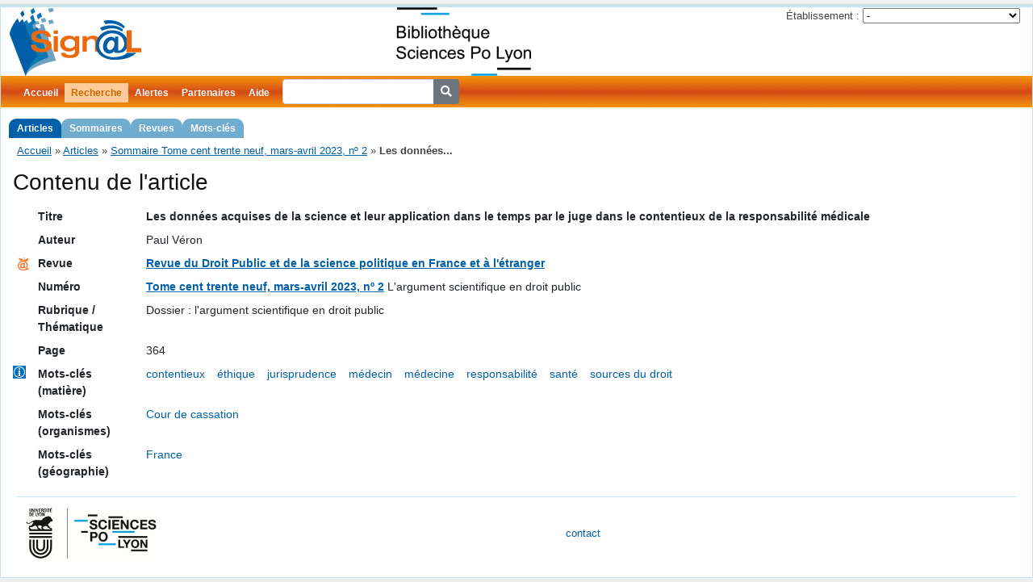

--- FILE ---
content_type: text/html; charset=UTF-8
request_url: https://signal.sciencespo-lyon.fr/article/868333/Les-donnees-acquises-de-la-science-et-leur-application-dans-le-temps-par-le-juge-dans-le-contentieux-de-la-responsabilite-medicale
body_size: 3344
content:
<!DOCTYPE html>
<html lang="fr">
<head>
	<meta http-equiv="Content-Type" content="text/html; charset=utf-8" />
	<meta http-equiv="Content-Security-Policy" content="upgrade-insecure-requests"><link rel="canonical" href="https://signal.sciencespo-lyon.fr/article/868333/Les-donnees-acquises-de-la-science-et-leur-application-dans-le-temps-par-le-juge-dans-le-contentieux-de-la-responsabilite-medicale" />
	<link href="/public/fontawesome/css/fontawesome.css" rel="stylesheet" />
	<link href="/public/fontawesome/css/solid.css" rel="stylesheet" />

	<link rel="shortcut icon" href="/pics/favicon.ico" />
	
	<meta name="title" content="Sign@l - Les données acquises de la science et leur application dans le temps par le juge dans le contentieux de la responsabilité médicale" />
<meta name="description" content="Signalement de contenus des revues : Les données acquises de la science et leur application dans le temps par le juge dans le contentieux de la responsabilité médicale - Paul Véron" />
<meta name="keywords" content="revue, sommaire, Revue du Droit Public et de la science politique en France et à l&#039;étranger, Cour de cassation, France, santé, médecine, médecin, responsabilité, sources du droit, contentieux, jurisprudence, éthique" />
<meta name="subject" content="revue, sommaire, Revue du Droit Public et de la science politique en France et à l&#039;étranger, Cour de cassation, France, santé, médecine, médecin, responsabilité, sources du droit, contentieux, jurisprudence, éthique" />
<meta name="viewport" content="width=device-width, initial-scale=1.0" />
<meta name="language" content="fr" />
<meta name="creator" content="Signal - Sciences Po Lyon" />
<meta name="publisher" content="Signal - Sciences Po Lyon" />
<link rel="stylesheet" type="text/css" href="/assets/e550110f/bootstrap.min.css" />
<link rel="stylesheet" type="text/css" href="/css/screen.css" media="screen, projection" />
<link rel="stylesheet" type="text/css" href="/css/main.css" />
<link rel="stylesheet" type="text/css" href="/css/print.css" media="print" />
<link rel="stylesheet" type="text/css" href="/css/form.css" />
<script type="text/javascript" src="/assets/f30e421a/jquery.min.js"></script>
<title>Sign@l - Les données acquises de la science et leur application dans le temps par le juge dans le contentieux de la responsabilité médicale</title>
</head>

<body>
	<div class="page-container page-article-view" id="page">

		<div id="header">
			<div id="logo">
				<a href="https://signal.sciencespo-lyon.fr"><img src="/pics/logo.png" alt="Sign@l" /></a>				<a id="webdoc" href="http://bibliotheque.sciencespo-lyon.fr/">
					<img alt="WebDoc" src="/pics/webdoc.png" height="85" />
				</a>
				<div class="portlet" id="yw0">
<div class="">
<div id="partnerChoice">
<form action="/article/868333/Les-donnees-acquises-de-la-science-et-leur-application-dans-le-temps-par-le-juge-dans-le-contentieux-de-la-responsabilite-medicale" method="post">
	<div>
		<label>Établissement :</label>
		<select name="partnerChoiceId" id="partnerChoiceId">
<option value="">-</option>
<option value="18">CLT</option>
<option value="16">Grenoble IAE</option>
<option value="2">Sciences Po Grenoble</option>
<option value="1">Sciences Po Lyon</option>
<option value="13">Sciences Po Rennes</option>
<option value="12">Université Catholique de Lyon</option>
</select><input type="submit" name="yt0" value="OK" />	</div>
</form>
</div>
</div>
</div>			</div>
					</div>

		<div id="mainmenu">
			<ul id="yw1" class="active-levels-2">
<li class="inactive"><a href="https://signal.sciencespo-lyon.fr">Accueil</a></li>
<li class="expandable active"><a href="/article/search">Recherche</a>
<ul>
<li class="active"><a href="/article/search">Articles</a></li>
<li class="inactive"><a href="/numero/search">Sommaires</a></li>
<li class="inactive"><a href="/revue/search">Revues</a></li>
<li class="inactive"><a href="/motcle/search">Mots-clés</a></li>
</ul>
</li>
<li class="inactive"><a href="/alerte/login">Alertes</a></li>
<li class=" inactive"><a href="/partenaire/index">Partenaires</a></li>
<li class="inactive"><a href="/page/130/Aide">Aide</a></li>
<li class="inactive"><span><form action="/article/searchSimple" style="display: inline-block">
<div class="input-group">
	<input type="search" name="titre" class="form-control form-control-sm" style="margin-left: 8px" />
	<div class="input-group-append">
		<button type="submit" class="btn btn-secondary btn-sm"><i class="fa fa-search"></i></button>
	</div>
</div>
</form></span></li>
</ul>		</div>

		<div class="breadcrumbs">
<a href="/">Accueil</a> &raquo; <a href="/article/search">Articles</a> &raquo; <a href="/numero/51003">Sommaire Tome cent trente neuf, mars-avril 2023, nº 2</a> &raquo; <span>Les données...</span></div>
		<div class="container-fluid">
	<div id="content">
		<span class="Z3988" title="ctx_ver=Z39.88-2004&amp;rft_val_fmt=info%3Aofi%2Ffmt%3Akev%3Amtx%3Ajournal&amp;rfr_id=info%3Asid%2Fdoc-iep.univ-lyon2.fr%3ASign%40l&amp;rft.genre=article&amp;rft.language=fr&amp;rft.jtitle=Revue+du+Droit+Public+et+de+la+science+politique+en+France+et+%C3%A0+l%27%C3%A9tranger&amp;rft.stitle=RDP&amp;rft.atitle=Les+donn%C3%A9es+acquises+de+la+science+et+leur+application+dans+le+temps+par+le+juge+dans+le+contentieux+de+la+responsabilit%C3%A9+m%C3%A9dicale&amp;rft.volume=139&amp;rft.issue=2&amp;rft.date=2023-03-00&amp;rft.spage=364&amp;rft.au=Paul+V%C3%A9ron"></span>
<h1>Contenu de l'article</h1>

<div id="article-content">
	<table class="detail-view table table-sm table-hover">
		<tbody>
			<tr class="titre">
				<td class="icon"></td>
				<th>Titre</th>
				<td><strong class="spellcheck-inline lang-fre">Les données acquises de la science et leur application dans le temps par le juge dans le contentieux de la responsabilité médicale</strong></td>
			</tr>
						<tr class="auteur">
				<td class="icon"></td>
				<th>Auteur</th>
				<td>Paul Véron</td>
			</tr>
						<tr>
				<td class="icon">
					<a title="Cette revue dans Mir@bel" href="https://reseau-mirabel.info/revue/titre-id/24"><img src="/pics/logo-mirabel-16.png" alt="Mir@bel" /></a>				</td>
				<th>Revue</th>
				<td class="article-revue">
					<a href="/revue/22">Revue du Droit Public et de la science politique en France et à l'étranger</a>									</td>
			</tr>
			<tr>
				<td class="icon">
									</td>
				<th>Numéro</th>
				<td class="article-numero"><a class="numero-ident" href="/numero/51003">Tome cent trente neuf, mars-avril 2023, nº 2</a> <span class="numero-titre">L'argument scientifique en droit public</span></td>
			</tr>
						<tr>
				<td class="icon"></td>
				<th>Rubrique / Thématique</th>
				<td><div>Dossier : l'argument scientifique en droit public</div></td>
			</tr>
						<tr>
				<td class="icon"></td>
				<th>Page</th>
				<td>364</td>
			</tr>
			<tr class="motscles"><td class="icon icon-indexation"></td><th>Mots-clés (matière)</th><td><a href="/article/search?SearchArticle%5BmotcleIn%5D%5B%5D=contentieux">contentieux</a> <a href="/article/search?SearchArticle%5BmotcleIn%5D%5B%5D=%C3%A9thique">éthique</a> <a href="/article/search?SearchArticle%5BmotcleIn%5D%5B%5D=jurisprudence">jurisprudence</a> <a href="/article/search?SearchArticle%5BmotcleIn%5D%5B%5D=m%C3%A9decin">médecin</a> <a href="/article/search?SearchArticle%5BmotcleIn%5D%5B%5D=m%C3%A9decine">médecine</a> <a href="/article/search?SearchArticle%5BmotcleIn%5D%5B%5D=responsabilit%C3%A9">responsabilité</a> <a href="/article/search?SearchArticle%5BmotcleIn%5D%5B%5D=sant%C3%A9">santé</a> <a href="/article/search?SearchArticle%5BmotcleIn%5D%5B%5D=sources+du+droit">sources du droit</a> </td></tr>
<tr class="motscles"><td class="icon"></td><th>Mots-clés (organismes)</th><td><a href="/article/search?SearchArticle%5BmotcleIn%5D%5B%5D=Cour+de+cassation">Cour de cassation</a> </td></tr>
<tr class="motscles"><td class="icon"></td><th>Mots-clés (géographie)</th><td><a href="/article/search?SearchArticle%5BmotcleIn%5D%5B%5D=France">France</a> </td></tr>
		</tbody>
	</table>
</div>
	</div><!-- content -->
</div>

		<div id="footer">
			<div>
	<a href="https://www.sciencespo-lyon.fr/"><img src="/pics/logo-iep.png" alt="Page de Bienvenue IEP" border="0" align="left" alt="SciencesPo Lyon" /></a>
</div>
<div id="central-footer">
	<div>
		<a href="#" id="contact-mailto" title="Cliquez pour faire apparaître l'adresse de contact">contact</a>
	</div>
</div>
			<div>
							</div>
		</div><!-- footer -->

	</div><!-- page -->
<script>
	//<![CDATA[
	var icons = document.querySelectorAll('.icon');
	for (var i=0; i < icons.length; i++) {
		var c = icons[i].className;
		if (/\bicon-indexation/.test(c)) {
			icons[i].setAttribute("title", "indexation - mots-clés");
		} else if (/\bicon-summary-fr/.test(c)) {
			icons[i].setAttribute("title", "résumé");
		} else if (/\bicon-summary-en/.test(c)) {
			icons[i].setAttribute("title", "résumé en anglais");
		} else if (/\bicon-free-access/.test(c)) {
			icons[i].setAttribute("title", "accès libre");
		} else if (/\bicon-filtered-access/.test(c)) {
			icons[i].setAttribute("title", "accès réservé");
		}
	}
	//]]>
</script>
<script>
  var _paq = window._paq = window._paq || [];
  /* tracker methods like "setCustomDimension" should be called before "trackPageView" */
  _paq.push(['trackPageView']);
  _paq.push(['enableLinkTracking']);
  (function() {
    var u="https://stats.sciencespo-lyon.fr/";
    _paq.push(['setTrackerUrl', u+'matomo.php']);
    _paq.push(['setSiteId', '2']);
    var d=document, g=d.createElement('script'), s=d.getElementsByTagName('script')[0];
    g.async=true; g.src=u+'matomo.js'; s.parentNode.insertBefore(g,s);
  })();
</script>
<!-- End Matomo Code -->

<script type="text/javascript">
/*<![CDATA[*/
jQuery(function($) {
	jQuery('#partnerChoiceId').change(function() {
		jQuery('#partnerChoice form').submit();
	});
	jQuery('#partnerChoice :submit').hide(0);
$('#contact-mailto').on('click', function() {
	const url = atob("bWFpbHRvOnNpZ25hbCBzY2llbmNlc3BvLWx5b24qZnI=").replaceAll('*', '.').replaceAll(' ', '@');
	document.getElementById('contact-mailto').setAttribute('href', url);
});
});
/*]]>*/
</script>
</body>
</html>
